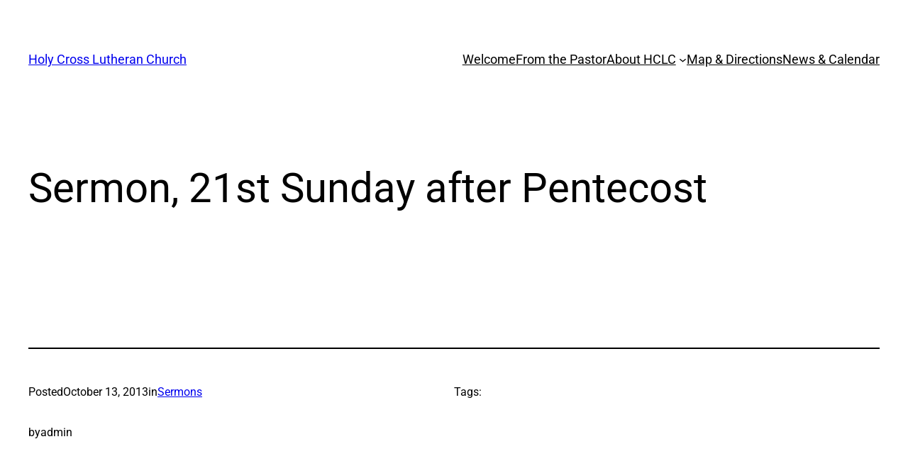

--- FILE ---
content_type: text/css
request_url: https://holycrossbc.net/wp-content/uploads/elementor/css/post-2106.css?ver=1768397811
body_size: 1095
content:
.elementor-2106 .elementor-element.elementor-element-9fa9852{--display:flex;--flex-direction:row;--container-widget-width:initial;--container-widget-height:100%;--container-widget-flex-grow:1;--container-widget-align-self:stretch;--flex-wrap-mobile:wrap;--gap:0px 0px;--row-gap:0px;--column-gap:0px;}.elementor-2106 .elementor-element.elementor-element-14e8177{--display:flex;--flex-direction:column;--container-widget-width:100%;--container-widget-height:initial;--container-widget-flex-grow:0;--container-widget-align-self:initial;--flex-wrap-mobile:wrap;}.elementor-2106 .elementor-element.elementor-element-d1b9311 img{width:100%;max-width:100%;}.elementor-2106 .elementor-element.elementor-element-add0d64{--display:flex;--flex-direction:column;--container-widget-width:100%;--container-widget-height:initial;--container-widget-flex-grow:0;--container-widget-align-self:initial;--flex-wrap-mobile:wrap;--justify-content:center;--gap:0px 0px;--row-gap:0px;--column-gap:0px;}.elementor-2106 .elementor-element.elementor-element-add0d64.e-con{--flex-grow:0;--flex-shrink:0;}.elementor-2106 .elementor-element.elementor-element-ff76983.elementor-element{--flex-grow:1;--flex-shrink:0;}.elementor-2106 .elementor-element.elementor-element-ff76983{text-align:center;}.elementor-2106 .elementor-element.elementor-element-f0b5de9{--display:flex;--flex-direction:column;--container-widget-width:100%;--container-widget-height:initial;--container-widget-flex-grow:0;--container-widget-align-self:initial;--flex-wrap-mobile:wrap;}.elementor-2106 .elementor-element.elementor-element-f0b5de9.e-con{--flex-grow:0;--flex-shrink:0;}.elementor-2106 .elementor-element.elementor-element-a0f3e28{--grid-template-columns:repeat(0, auto);text-align:center;width:var( --container-widget-width, 27.547% );max-width:27.547%;--container-widget-width:27.547%;--container-widget-flex-grow:0;--grid-column-gap:5px;--grid-row-gap:0px;}.elementor-2106 .elementor-element.elementor-element-a0f3e28.elementor-element{--align-self:center;--flex-grow:0;--flex-shrink:0;}.elementor-2106 .elementor-element.elementor-element-5da3307{--display:flex;--min-height:0px;--flex-direction:column;--container-widget-width:calc( ( 1 - var( --container-widget-flex-grow ) ) * 100% );--container-widget-height:initial;--container-widget-flex-grow:0;--container-widget-align-self:initial;--flex-wrap-mobile:wrap;--justify-content:center;--align-items:center;}.elementor-2106 .elementor-element.elementor-element-5da3307.e-con{--align-self:center;--flex-grow:1;--flex-shrink:0;}.elementor-2106 .elementor-element.elementor-element-cbb36c9 .menu-item a.hfe-menu-item{padding-left:10px;padding-right:10px;}.elementor-2106 .elementor-element.elementor-element-cbb36c9 .menu-item a.hfe-sub-menu-item{padding-left:calc( 10px + 20px );padding-right:10px;}.elementor-2106 .elementor-element.elementor-element-cbb36c9 .hfe-nav-menu__layout-vertical .menu-item ul ul a.hfe-sub-menu-item{padding-left:calc( 10px + 40px );padding-right:10px;}.elementor-2106 .elementor-element.elementor-element-cbb36c9 .hfe-nav-menu__layout-vertical .menu-item ul ul ul a.hfe-sub-menu-item{padding-left:calc( 10px + 60px );padding-right:10px;}.elementor-2106 .elementor-element.elementor-element-cbb36c9 .hfe-nav-menu__layout-vertical .menu-item ul ul ul ul a.hfe-sub-menu-item{padding-left:calc( 10px + 80px );padding-right:10px;}.elementor-2106 .elementor-element.elementor-element-cbb36c9 .menu-item a.hfe-menu-item, .elementor-2106 .elementor-element.elementor-element-cbb36c9 .menu-item a.hfe-sub-menu-item{padding-top:10px;padding-bottom:10px;}body:not(.rtl) .elementor-2106 .elementor-element.elementor-element-cbb36c9 .hfe-nav-menu__layout-horizontal .hfe-nav-menu > li.menu-item:not(:last-child){margin-right:15px;}body.rtl .elementor-2106 .elementor-element.elementor-element-cbb36c9 .hfe-nav-menu__layout-horizontal .hfe-nav-menu > li.menu-item:not(:last-child){margin-left:15px;}.elementor-2106 .elementor-element.elementor-element-cbb36c9 nav:not(.hfe-nav-menu__layout-horizontal) .hfe-nav-menu > li.menu-item:not(:last-child){margin-bottom:15px;}body:not(.rtl) .elementor-2106 .elementor-element.elementor-element-cbb36c9 .hfe-nav-menu__layout-horizontal .hfe-nav-menu > li.menu-item{margin-bottom:0px;}.elementor-2106 .elementor-element.elementor-element-cbb36c9 ul.sub-menu{width:220px;}.elementor-2106 .elementor-element.elementor-element-cbb36c9 .sub-menu a.hfe-sub-menu-item,
						 .elementor-2106 .elementor-element.elementor-element-cbb36c9 nav.hfe-dropdown li a.hfe-menu-item,
						 .elementor-2106 .elementor-element.elementor-element-cbb36c9 nav.hfe-dropdown li a.hfe-sub-menu-item,
						 .elementor-2106 .elementor-element.elementor-element-cbb36c9 nav.hfe-dropdown-expandible li a.hfe-menu-item,
						 .elementor-2106 .elementor-element.elementor-element-cbb36c9 nav.hfe-dropdown-expandible li a.hfe-sub-menu-item{padding-top:15px;padding-bottom:15px;}.elementor-2106 .elementor-element.elementor-element-cbb36c9{width:var( --container-widget-width, 113.818% );max-width:113.818%;--container-widget-width:113.818%;--container-widget-flex-grow:0;}.elementor-2106 .elementor-element.elementor-element-cbb36c9.elementor-element{--align-self:center;--flex-grow:0;--flex-shrink:0;}.elementor-2106 .elementor-element.elementor-element-cbb36c9 .hfe-nav-menu__toggle{margin:0 auto;}.elementor-2106 .elementor-element.elementor-element-cbb36c9 a.hfe-menu-item, .elementor-2106 .elementor-element.elementor-element-cbb36c9 a.hfe-sub-menu-item{font-family:"Raleway", Sans-serif;font-size:16px;font-weight:600;}.elementor-2106 .elementor-element.elementor-element-cbb36c9 .menu-item a.hfe-menu-item, .elementor-2106 .elementor-element.elementor-element-cbb36c9 .sub-menu a.hfe-sub-menu-item{color:#7A7A7A;}.elementor-2106 .elementor-element.elementor-element-cbb36c9 .menu-item a.hfe-menu-item:hover,
								.elementor-2106 .elementor-element.elementor-element-cbb36c9 .sub-menu a.hfe-sub-menu-item:hover,
								.elementor-2106 .elementor-element.elementor-element-cbb36c9 .menu-item.current-menu-item a.hfe-menu-item,
								.elementor-2106 .elementor-element.elementor-element-cbb36c9 .menu-item a.hfe-menu-item.highlighted,
								.elementor-2106 .elementor-element.elementor-element-cbb36c9 .menu-item a.hfe-menu-item:focus{color:#EFE378;}.elementor-2106 .elementor-element.elementor-element-cbb36c9 .sub-menu,
								.elementor-2106 .elementor-element.elementor-element-cbb36c9 nav.hfe-dropdown,
								.elementor-2106 .elementor-element.elementor-element-cbb36c9 nav.hfe-dropdown-expandible,
								.elementor-2106 .elementor-element.elementor-element-cbb36c9 nav.hfe-dropdown .menu-item a.hfe-menu-item,
								.elementor-2106 .elementor-element.elementor-element-cbb36c9 nav.hfe-dropdown .menu-item a.hfe-sub-menu-item{background-color:#fff;}.elementor-2106 .elementor-element.elementor-element-cbb36c9 nav.hfe-nav-menu__layout-horizontal .sub-menu,
							.elementor-2106 .elementor-element.elementor-element-cbb36c9 nav:not(.hfe-nav-menu__layout-horizontal) .sub-menu.sub-menu-open,
							.elementor-2106 .elementor-element.elementor-element-cbb36c9 nav.hfe-dropdown .hfe-nav-menu,
						 	.elementor-2106 .elementor-element.elementor-element-cbb36c9 nav.hfe-dropdown-expandible .hfe-nav-menu{border-style:none;}.elementor-2106 .elementor-element.elementor-element-cbb36c9 .hfe-nav-menu .sub-menu,
								.elementor-2106 .elementor-element.elementor-element-cbb36c9 nav.hfe-dropdown,
						 		.elementor-2106 .elementor-element.elementor-element-cbb36c9 nav.hfe-dropdown-expandible{box-shadow:0px 0px 10px 0px rgba(245.64999999999998, 187.65988279773154, 7.476304347826071, 0.5);}.elementor-2106 .elementor-element.elementor-element-cbb36c9 .sub-menu li.menu-item:not(:last-child),
						.elementor-2106 .elementor-element.elementor-element-cbb36c9 nav.hfe-dropdown li.menu-item:not(:last-child),
						.elementor-2106 .elementor-element.elementor-element-cbb36c9 nav.hfe-dropdown-expandible li.menu-item:not(:last-child){border-bottom-style:none;}:root{--page-title-display:none;}@media(max-width:1024px){.elementor-2106 .elementor-element.elementor-element-a0f3e28{text-align:center;width:var( --container-widget-width, 157px );max-width:157px;--container-widget-width:157px;--container-widget-flex-grow:0;}.elementor-2106 .elementor-element.elementor-element-a0f3e28.elementor-element{--align-self:center;}body:not(.rtl) .elementor-2106 .elementor-element.elementor-element-cbb36c9.hfe-nav-menu__breakpoint-tablet .hfe-nav-menu__layout-horizontal .hfe-nav-menu > li.menu-item:not(:last-child){margin-right:0px;}body .elementor-2106 .elementor-element.elementor-element-cbb36c9 nav.hfe-nav-menu__layout-vertical .hfe-nav-menu > li.menu-item:not(:last-child){margin-bottom:0px;}}@media(min-width:768px){.elementor-2106 .elementor-element.elementor-element-14e8177{--width:25%;}.elementor-2106 .elementor-element.elementor-element-add0d64{--width:50%;}.elementor-2106 .elementor-element.elementor-element-f0b5de9{--width:25%;}.elementor-2106 .elementor-element.elementor-element-5da3307{--content-width:1200px;}}@media(max-width:767px){.elementor-2106 .elementor-element.elementor-element-d1b9311{text-align:center;}.elementor-2106 .elementor-element.elementor-element-ff76983{text-align:center;}.elementor-2106 .elementor-element.elementor-element-f0b5de9{--width:335.323px;}.elementor-2106 .elementor-element.elementor-element-a0f3e28{text-align:center;width:var( --container-widget-width, 250px );max-width:250px;--container-widget-width:250px;--container-widget-flex-grow:0;}.elementor-2106 .elementor-element.elementor-element-a0f3e28.elementor-element{--align-self:flex-end;}body:not(.rtl) .elementor-2106 .elementor-element.elementor-element-cbb36c9.hfe-nav-menu__breakpoint-mobile .hfe-nav-menu__layout-horizontal .hfe-nav-menu > li.menu-item:not(:last-child){margin-right:0px;}body .elementor-2106 .elementor-element.elementor-element-cbb36c9 nav.hfe-nav-menu__layout-vertical .hfe-nav-menu > li.menu-item:not(:last-child){margin-bottom:0px;}.elementor-2106 .elementor-element.elementor-element-cbb36c9.elementor-element{--align-self:stretch;--flex-grow:0;--flex-shrink:1;}}

--- FILE ---
content_type: text/css
request_url: https://holycrossbc.net/wp-content/uploads/elementor/css/post-2017.css?ver=1768397811
body_size: 326
content:
.elementor-2017 .elementor-element.elementor-element-5922925{--display:flex;--flex-direction:row;--container-widget-width:initial;--container-widget-height:100%;--container-widget-flex-grow:1;--container-widget-align-self:stretch;--flex-wrap-mobile:wrap;--gap:0px 0px;--row-gap:0px;--column-gap:0px;}.elementor-2017 .elementor-element.elementor-element-97bbe4e{--display:flex;--flex-direction:column;--container-widget-width:100%;--container-widget-height:initial;--container-widget-flex-grow:0;--container-widget-align-self:initial;--flex-wrap-mobile:wrap;}.elementor-2017 .elementor-element.elementor-element-82c08c2{margin:25px 25px calc(var(--kit-widget-spacing, 0px) + 25px) 25px;padding:0px 0px 0px 0px;text-align:center;}.elementor-2017 .elementor-element.elementor-element-82c08c2.elementor-element{--order:-99999 /* order start hack */;}.elementor-2017 .elementor-element.elementor-element-d81cb62{--display:flex;--flex-direction:column;--container-widget-width:100%;--container-widget-height:initial;--container-widget-flex-grow:0;--container-widget-align-self:initial;--flex-wrap-mobile:wrap;}.elementor-2017 .elementor-element.elementor-element-569e7f4{text-align:center;font-family:"Roboto", Sans-serif;font-weight:400;font-style:italic;}.elementor-2017 .elementor-element.elementor-element-b70941f{--display:flex;--flex-direction:column;--container-widget-width:100%;--container-widget-height:initial;--container-widget-flex-grow:0;--container-widget-align-self:initial;--flex-wrap-mobile:wrap;}.elementor-2017 .elementor-element.elementor-element-ae1d8ef{--grid-template-columns:repeat(0, auto);text-align:center;margin:25px 25px calc(var(--kit-widget-spacing, 0px) + 25px) 25px;padding:0px 0px 0px 0px;--grid-column-gap:5px;--grid-row-gap:0px;}.elementor-2017 .elementor-element.elementor-element-ae1d8ef .elementor-social-icon{--icon-padding:0.5em;}@media(min-width:768px){.elementor-2017 .elementor-element.elementor-element-97bbe4e{--width:25%;}.elementor-2017 .elementor-element.elementor-element-d81cb62{--width:50%;}.elementor-2017 .elementor-element.elementor-element-b70941f{--width:25%;}}